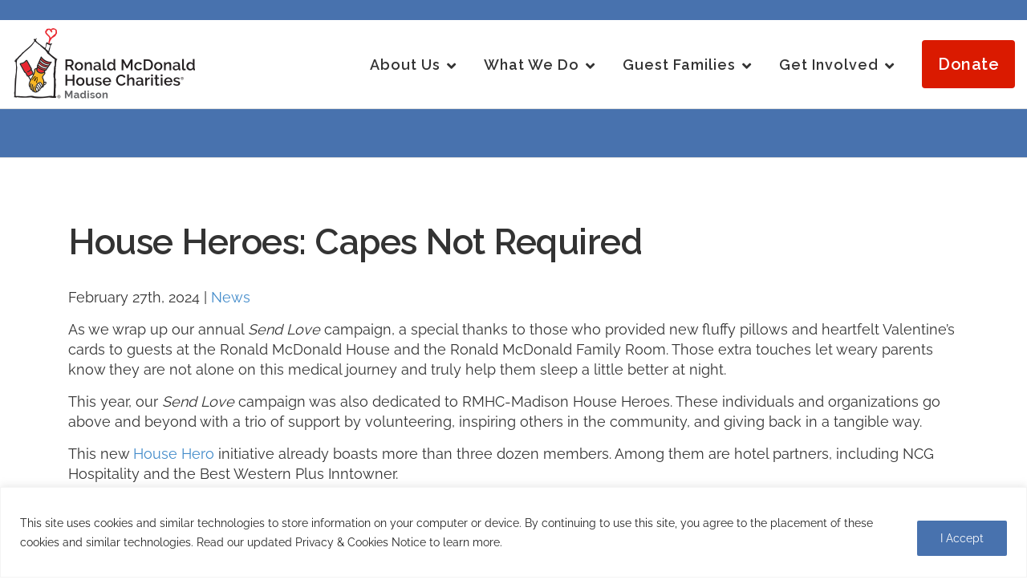

--- FILE ---
content_type: text/css
request_url: https://www.rmhcmadison.org/wp-content/themes/rmhcblue2016/style.css
body_size: 7934
content:
lo/*
Theme Name: RMHC Blue Theme 2016
Theme URI: http://sandbox.fl-imagine.net/
Description: A theme built to coordinate with the style guides, themes and practices found on <a href="http://rmhc.org">The RMHC Parent Site</a>.
Author: DDB Chicago Development Team (R.W.L.)
Author URI: http://www.ddb.com/offices/north-america/usa/ddb-chicago/
Version: 1.0
Tags: responsive, rmhc, bootstrap, blue, local-chapters, local, chapter, charity, charities

License: Attribution-ShareAlike 3.0 Unported (CC BY-SA 3.0)
License URI: http://creativecommons.org/licenses/by-sa/3.0/

This theme was built using the Bootstrap Framework, which can be found on and downloaded from the web site http://getbootstrap.com/
*/


/* HEADER
**********************************/

html {
	font-size: 100% !important;
}

body {
	font-family: 'Raleway', sans-serif !important;
  color: #333333;
  font-size: 18px !important;
  font-weight: 400;
}

body {
  display: flex;
  flex-direction: column;
}

.main-content {
  flex: 1 0 auto;
	background: #fff;
	background-size: 100% auto;
	background-position: center;
	background-repeat: repeat-y;
	margin-top: 0px;
}

img#wpstats{ display: none; }

img#wpstats{ position:absolute; top:0; width:0px; height:0px; overflow:hidden }

a {
	color: #4872ae;
	text-decoration: none !important;
	-webkit-transition: all 0.2s ease;
  -moz-transition: all 0.2s ease;
	-o-transition: all 0.2s ease;
  transition: all 0.2s ease;
}

a:hover {
	color: #4872ae;
	text-decoration: none !important;
}

p {
	margin: 0 0 15px 0 !important;
}

img.alignleft {
  float: left !important;
  margin-right: 20px !important;
  margin-bottom: 20px !important;
}

img.alignright {
  float: right !important;
  margin-left: 20px !important;
  margin-bottom: 20px !important;
}

ul {
	margin-bottom: 20px !important;
}

.ubermenu ul {
	margin-bottom: 0px !important;
}

.ubermenu-main.ubermenu-sub-indicators .ubermenu-item-level-0.ubermenu-has-submenu-drop > .ubermenu-target:not(.ubermenu-noindicator) {
  padding-right: 30px !important;
}

.ubermenu-sub-indicators .ubermenu-has-submenu-drop>.ubermenu-target>.ubermenu-sub-indicator {
  margin-top: -8px !important;
}

.responsive-menu-pro-additional-content .btn-menu {
  margin-bottom: 15px !important;
}

.menu-donate-btutton {
  padding: 22px 0px 22px 24px !important;
}

.vc_sep_pos_align_center {
  margin-bottom: 30px !important;
  margin-top: 15px !important;
}

h1, h2, h3, h4, h5 { 
	font-family: Raleway,sans-serif !important;
	font-weight: 600 !important;
	margin-top: 0 !important;
	margin-bottom: .6em;
}

h1 {
	font-size: 44px !important;
	line-height: 60px;
	font-style: normal;
	letter-spacing: -.5px;
	text-transform: none;
}

h2 {
	font-size: 30px !important;
  line-height: 36px;
  font-style: normal;
  letter-spacing: -.5px;
  text-transform: none;
}

.vc_cta3-container h2 {
	font-size: 18px !important;
}

h3 {
	color: #333333;
  font-size: 24px !important;
  line-height: 42px;
  font-style: normal;
  letter-spacing: 0px;
  text-transform: none;
}

h4 {
	color: #333333;
  font-size: 22px !important;
  line-height: 34px;
  font-style: normal;
  letter-spacing: 0px;
  text-transform: none;
}

h5 {
	color: #333333;
  font-size: 22px !important;
  line-height: 34px;
  font-style: normal;
  font-weight: 600 !important;
  letter-spacing: 0px;
  text-transform: none;
}

h6 {
	color: #333333;
	font-size: 20px !important;
  line-height: 34px;
  font-style: normal;
  font-weight: 400 !important;
  letter-spacing: 0px;
  text-transform: none;
}

.small {
  font-size: .9em !important;
}

.white {
	color: #fff !important;
}

.blue {
	color: #4872ae !important;
}

.yellow {
	color: #ffc829 !important;
}

.yellow-link {
	color: #ffc829 !important;
	margin: 5px 15px;
}

.yellow-link:hover {
	opacity: 0.7;
}

.center {
	text-align: center;
}

ol li, ul li {
	margin-bottom: 10px;
}

img {
	max-width: 100%;
	height: auto;
}

.slider-track .tooltip {
  position: absolute;
  z-index: 2 !important;
}

#homeSlider {
	background: #fff;
}

#main-header {
	width: 100%;
	position: sticky;
	top: 0;
	background: #fff;
	background-size: 100% auto;
	background-repeat: repeat-y;
	background-position: center;
	z-index: 999;
	border-bottom: 1px solid #ddd;
}

.top-bar-wrapper {
	width: 100%;
  min-height: 25px;
	margin: 0 0;
	background: #4872ae;
}

.top-bar {
	width: 100%;
  min-height: 25px;
	max-width: 1170px;
	margin: 0 auto;
	padding: 5px 15px;
	display: -webkit-box;      /* OLD - iOS 6-, Safari 3.1-6 */         /* OLD - Firefox 19- (buggy but mostly works) */
  display: -ms-flexbox;      /* TWEENER - IE 10 */     /* NEW - Chrome */
  display: flex;
	-webkit-box-align: baseline;
	    -ms-flex-align: baseline;
	        align-items: baseline;
	-webkit-box-pack: end;
	    -ms-flex-pack: end;
	        justify-content: flex-end;
	background: #4872ae;
	color: #fff;
	font-size: .8em;
	letter-spacing: 1px;
}

.top-bar a {
	color: #fff;
	padding: 2px 10px;
	text-decoration: none;
	text-transform: uppercase;
	-webkit-transition: all 0.1s linear;
  -moz-transition: all 0.1s linear;
	-o-transition: all 0.1s linear;
  transition: all 0.1s linear;
}

.top-bar a:hover {
	color: #ffc829 !important;
	text-decoration: none;
}

.top-bar a:focus, .top-bar a:visited {
	color: #fff !important;
	text-decoration: none;
}

#responsive-menu-pro li a {
	font-weight: 700 !important;
	text-transform: uppercase !important;
	padding: 0 5% !important;
}
#responsive-menu-pro {
	margin-bottom: 0 !important;
}

focus {
	box-shadow: 0 0 5px #2CC4FF!important;
}

.header {
	width: 100%;
	max-width: 1470px;
	margin: 0 auto;
	display: -webkit-box;      /* OLD - iOS 6-, Safari 3.1-6 */         /* OLD - Firefox 19- (buggy but mostly works) */
  display: -ms-flexbox;      /* TWEENER - IE 10 */     /* NEW - Chrome */
  display: flex;
	-webkit-box-align: center;
	    -ms-flex-align: center;
	        align-items: center;
	-webkit-box-pack: justify;
	    -ms-flex-pack: justify;
	        justify-content: space-between;
	padding: 0 15px 0 15px;
	font-family: 'Raleway', sans-serif;
	letter-spacing: 1px;
}

#logo {
	width: 230px;
	padding: 5px 0;
}

#logo img {
	max-width: 230px;
}

#headerNav {
	width: 100%;
	display: -webkit-box;
	display: -ms-flexbox;
	display: flex;
	-webkit-box-align: end;
	    -ms-flex-align: end;
	        align-items: flex-end;
	-webkit-box-pack: justify;
	    -ms-flex-pack: justify;
	        justify-content: space-between;
	-webkit-box-orient: vertical;
	-webkit-box-direction: normal;
	    -ms-flex-direction: column;
	        flex-direction: column;
}

.nav-top {
	width: 100%;
	display: -webkit-box;
	display: -ms-flexbox;
	display: flex;
	-webkit-box-align: center;
	    -ms-flex-align: center;
	        align-items: center;
	-webkit-box-pack: end;
	    -ms-flex-pack: end;
	        justify-content: flex-end;
	padding: 15px 10px 0 10px;
}

.nav-top a {
	color: #4872ae !important;
}

.menu-social {
	display: inline-block;
	margin: 0 5px 5px 0 !important;
	color: #4872ae !important;
	font-size: 1.6em !important;
}

.top-social {
	display: inline-block;
	margin: 0 5px 0 0 !important;
	font-size: 24px;
}

.top-social:hover {
	opacity: 0.7;
}

.phone {
	margin: 0 15px;
	font-weight: 700;
}

.social a:hover {
	opacity: 1;
}

.social img {
	max-width: 32px;
}

.callout-container {
	margin: 0 auto !important;
}

.ppt {
	display: none !important;
}

.nav-top .donate-top {
	color: #fff !important;
}

.donate-top {
	width: 100%;
	max-width: 150px;
	display: -webkit-box;
	display: -ms-flexbox;
	display: flex;
	-webkit-box-align: center;
	    -ms-flex-align: center;
	        align-items: center;
	-webkit-box-pack:center;
	    -ms-flex-pack:center;
	        justify-content:center;
	padding: 5px 20px;
	margin: 5px 0 5px 5px;
	background: #ffc829;
	color: #fff !important;
	text-align: center;
	font-family: Raleway,sans-serif !important;
	font-size: 18px;
	letter-spacing: .5px;
	padding-left: 20px;
  padding-right: 20px;
  font-weight: 600;
  -webkit-border-radius: 4px;
  -moz-border-radius: 4px;
  border-radius: 4px;
	-webkit-transition: all 0.2s ease;
	-o-transition: all 0.2s ease;
  transition: all 0.2s ease;
}


.donate-top:hover {
	opacity: 0.7;
}

#responsive-menu-pro-title-image {
	margin-bottom: 0 !important;
}

#responsive-menu-pro-title {
	padding: 15px 5% !important;
}

.ui-datepicker-header {
  color: #333 !important;
}


.vc_toggle_color_grey.vc_toggle_simple .vc_toggle_icon::after, .vc_toggle_color_grey.vc_toggle_simple .vc_toggle_icon::before {
  background-color: #ccc !important;
}


.BBFormContainer p, [data-bbox-part-id='0be01a28-f319-4731-b702-6a98f11a46c8'].BBFormContainer {
  color: #fff !important;
}


#alertBox {
  width: 100%;
  background: #faf29b;
  padding: 10px 15px 10px 15px;
}

.blog-subscribe label {
  margin-top: 15px !important;
}

.blog-subscribe #s2email {
  width: 100% !important;
  padding: 10px 10px !important;
}

.blog-subscribe input[type="submit"] {
  display: inline-block !important;
  background: #4872ae !important;
  color: #fff !important;
  padding: 10px 20px !important;
  border: 0 !important;
}

.fb_type_standard {
  margin-top: 20px !important;
	margin-bottom: 15px !important;
}

.height100 .vc_column-inner {
	height: 100% !important;
}

.callout-card {
	display: block;
  height: 100% !important;
	padding: 30px 15px !important;
}

.drop-shadow {
	box-shadow: 0 6px 35px -10px rgb(0 0 0 / 20%) !important;
	-webkit-transition: all 0.2s ease;
  -moz-transition: all 0.2s ease;
	-o-transition: all 0.2s ease;
  transition: all 0.2s ease;
}

.drop-shadow:hover {
	box-shadow: 0 12px 35px -10px rgb(0 0 0 / 50%) !important;
}



/* Frontpage
**********************************/

#cardsWrapper {
	width: 100%;
	display: flex;
	margin-top: 15px;
	margin-bottom: 30px;
}

.card-callout {
	width: 31%;
	display: flex;
	flex-direction: column;
	justify-content: space-between;
	background: #fff;
	padding: 30px 30px;
	box-shadow: 0 6px 35px -10px rgb(0 0 0 / 20%) !important;	-webkit-transition: all 0.2s ease;
  	-moz-transition: all 0.2s ease;
  	-o-transition: all 0.2s ease;
  	transition: all 0.2s ease;
	text-align: center;
	margin: 15px auto;
}

.card-callout-inner {
	text-align: center !important;
}

.card-callout-inner img {
	margin: 0 auto 20px auto !important;
}

.card-callout:hover {
	box-shadow: 0 12px 35px -10px rgb(0 0 0 / 50%) !important;
}

.card-callout h2 {
	margin-bottom: 20px !important;
}


#box-callout-wrapper {
	margin-top: 40px;
}

.box-callouts {
	margin: 0 auto;
  display: -webkit-box;
  display: -ms-flexbox;
  display: flex;
	-webkit-box-align: center;
	    -ms-flex-align: center;
	        align-items: center;
	-webkit-box-pack: center;
	    -ms-flex-pack: center;
	        justify-content: center;
	margin-top: 15px;
}

.box-title {
  width: 100%;
	height: 100%;
	background: rgba(0,0,0,0.5);
	padding: 30px 15px;
  position: absolute;
  text-align: center;
	display: -webkit-box;
	display: -ms-flexbox;
	display: flex;
	-webkit-box-align: center;
	    -ms-flex-align: center;
	        align-items: center;
	-webkit-box-pack: center;
	    -ms-flex-pack: center;
	        justify-content: center;
}

.box-callout {
	position: relative;
  width: 100%;
  margin: 15px 10px;
  padding: 0;
	box-shadow: 0 1px 3px rgba(0,0,0,0.12), 0 1px 2px rgba(0,0,0,0.24);
  transition: all 0.3s cubic-bezier(.25,.8,.25,1);
}

.box-callout:hover {
	box-shadow: 0 14px 28px rgba(0,0,0,0.25), 0 10px 10px rgba(0,0,0,0.22);
}

.box-callout h3 {
  font-size: 1.4em !important;
	line-height: 1.2em !important;
  color: #fff !important;
  text-align: center !important;
  margin-bottom: 10px !important;
  text-transform: uppercase;
}

.box-title h3 {
  font-size: 2em !important;
}

.box-callout p {
  font-size: 1em !important;
  color: #444 !important;
  text-align: center !important;
}

.box-callout figure {
	position: relative;
  overflow: hidden;
  padding: 0;
  margin: 0;
  background-size: cover !important;
	background-position: center;
	display: -webkit-box;
	display: -ms-flexbox;
	display: flex;
	-webkit-box-align: center;
	    -ms-flex-align: center;
	        align-items: center;
	-webkit-box-pack: center;
	    -ms-flex-pack: center;
	        justify-content: center;
  box-shadow: 0 6px 35px -10px rgb(0 0 0 / 20%) !important;
}

.box-callout figure:before{
	content: "";
	display: block;
	padding-top: 100%; 	/* initial ratio of 1:1*/
}

.box-callout figcaption p {
  color: #fff !important;
}

.box-callout h4 {
  margin: 10px 0 0;
  padding: 0;
}

.box-callout figcaption {
  padding: 10%;
  color: transparent;
  background-color: transparent;
  position: absolute;
  z-index: 996;
  bottom: 0;
  left: 0;
  width: 100%;
  height: 100%;
  margin: 0 0 !important;
  display: -webkit-box;
  display: -ms-flexbox;
  display: flex;
  -webkit-box-orient: vertical;
  -webkit-box-direction: normal;
      -ms-flex-direction: column;
          flex-direction: column;
  font-size: 16px;
  font-weight: 300;
  letter-spacing: 1px;
  line-height: 1.6em;
  -webkit-box-align: center;
      -ms-flex-align: center;
          align-items: center;
  -webkit-box-pack: center;
      -ms-flex-pack: center;
          justify-content: center;
  overflow: hidden;
  opacity: 0;
  -webkit-transition: all 0.2s ease-out;
  -moz-transition: all 0.2s ease-out;
	-o-transition: all 0.2s ease-out;
  transition: all 0.2s ease-out;
}

.box-callout figcaption a {
  font-family: Raleway,sans-serif !important;
}

.box-callout figure:hover figcaption {
  opacity: 1;
  color: #fff;
  background: #4872ae;
  /* Primary color, can be changed via colors.css */
  height: 100%;
}

.box-callout figure:hover figcaption ul li a:hover {
  color: rgba(49, 49, 49, .97);
}

.box-callout figcaption a.btn-callout {
	display: inline-block;
  border: 2px solid white;
  -webkit-box-sizing: border-box;
  -moz-box-sizing: border-box;
  box-sizing: border-box;
  font-size: 20px;
  line-height: 56px;
  height: 60px;
  background: rgba(255,255,255,0);
  font-family: Raleway;
  color: #fff;
  cursor: pointer;
  text-align: center;
  text-decoration: none;
  text-shadow: none;
  text-transform: none;
  white-space: nowrap;
  -webkit-font-smoothing: antialiased;
  padding-left: 20px;
  padding-right: 20px;
  font-weight: bold;
	letter-spacing: .5px;
  -webkit-border-radius: 4px;
  -moz-border-radius: 4px;
  border-radius: 4px;
	box-shadow: none !important;
}




.box-callout figcaption a.btn-callout:hover {
	background: rgba(255,255,255,1);
	box-shadow: none !important;
	color: #4872ae !important;
}

.our-impact-box-title {
  min-height: 85px !important;
}

/*
.box-callout figure img {
  -webkit-transform: scale(1.1) rotate(0) translateY(0);
  -moz-transform: scale(1.1) rotate(0) translateY(0);
  -o-transform: scale(1.1) rotate(0) translateY(0);
  -ms-transform: scale(1.1) rotate(0) translateY(0);
  transform: scale(1.1) rotate(0) translateY(0);
  -webkit-transition: all 0.3s ease-in-out;
  -moz-transition: all 0.3s ease-in-out;
  -o-transition: all 0.3s ease-in-out;
  transition: all 0.3s ease-in-out;
}

.box-callout figure:hover img {
  -webkit-transform: scale(1.3) rotate(0) translateY(12px);
  -moz-transform: scale(1.3) rotate(0) translateY(12px);
  -o-transform: scale(1.3) rotate(0) translateY(12px);
  -ms-transform: scale(1.3) rotate(0) translateY(12px);
  transform: scale(1.3) rotate(0) translateY(12px);
}

*/






/* Donation Progress Slider
**********************************/

.sliderr {
	margin-top: 100px;
}

.slider-track {
	box-shadow: none !important;
}

.slider.slider-disabled .slider-track {
	background: #ddd !important;
}

.slider-selection {
  background: #ffc829 !important;
}

.slider.slider-horizontal .slider-track {
  height: 30px !important;
  width: 100%;
  margin-top: -15px !important;
  top: 50%;
  left: 0;
}

.slider .tooltip.top {
  margin-top: -80px !important;
}

#slider-data h2 {
	text-transform: uppercase;
	font-size: 40px;
	text-align: center;
	margin-top: 20px;
}



/* Heart separator
**********************************/

#heartSep {
  width:100%;
  postition:relative;
  padding: 0 0;
	height: 50px;
}

.heart-img {
  position:relative;
  z-index:2;
  width:32px;
  height:32px;
  background: url(https://www.rmhcmadison.org/wp-content/uploads/2018/04/heart.png);
  background-size:cover;
  left: 50%;
  margin-left: -16px;
  margin-bottom: -20px;
}

.heart-line {
  width:100%;
  height:1px;
  background:#fff;
  margin: 0 auto;
}

.heart-line-blue {
  width:100%;
  height:1px;
  background:#4872ae;
  margin: 0 auto;
}





/* Staff
**********************************/

.staff-wrapper {
	display: flex;
	flex-wrap: wrap;
	justify-content: flex-start;
}

.staff-box {
	display: flex;
	width: calc(25% - 15px);
	background: #f8f8f8;
	text-align: center;
	margin: 7.5px 7.5px;
	flex-shrink: 0;
}

.staff-info {
	margin-top: 15px;
}

.staff-info h5 {
	font-weight: 700 !important;
}

.staff-box-inner {
	margin: 15px 15px;
	text-align: center !important;
}

.staff-icons a {
	font-size: 20px !important;
	margin: 10px 10px;
}


.modal {
  max-width: 1000px !important;
  padding: 30px 30px !important;
}

.modal-dialog {
  max-width: 1000px !important;
  margin: 1.75rem auto;
}


.modal-team-container {
	width: 100%;
	display: flex;
	align-items: flex-start;
	justify-content: space-between;
}


.modal-team-img {
	width: 30%;
	padding: 15px 15px;
	flex-shrink: 0;
}

.modal-team-bio {
	width: 70%;
	padding: 15px 15px;
	flex-shrink: 0;
}

.modal-open .modal {
  background: rgba(0,0,0,0.5);
}

.modal-footer {
	border-top: none !important;
}

.modal-body {
  padding: 15px 15px !important;
}


.modal-header {
  border-bottom: none !important;
}


.staff-sep {
  width: 100%;
  margin-top: 30px;
  margin-bottom: 30px;
  border-bottom: 1px #ddd solid;
}


/* Contact Form
**********************************/

.gform_wrapper {
	margin-top: 0 !important;
}

.gform_wrapper input, .gform_wrapper textarea {
	padding: 15px 15px !important;
	border: 1px #ddd solid !important;
}

.gform_wrapper select {
  padding: 15px 15px !important;
	border: 1px #ddd solid !important;
}

.gform_wrapper .gfield_checkbox li label {
  font-size: 1em !important;
}

.gform_wrapper .gform_footer input[type=submit] {
	padding: 10px 30px !important;
	background: #4872ae !important; 
  color: #fff !important;
	border: none !important;
	-webkit-transition: all 0.1s linear;
  -moz-transition: all 0.1s linear;
	-o-transition: all 0.1s linear;
  transition: all 0.1s linear;
  font-family: Raleway,sans-serif !important;
	letter-spacing: .5px !important;
  font-weight: 600 !important;
}

.gform_wrapper .gform_footer input[type=submit]:hover {
	opacity: 0.7;
}

.gform_wrapper.gf_browser_chrome .gfield_checkbox li input, .gform_wrapper.gf_browser_chrome .gfield_checkbox li input[type=checkbox], .gform_wrapper.gf_browser_chrome .gfield_radio li input[type=radio] {
    margin-top: 0px !important;
}




.es_txt_email {
  padding: 5px 5px !important;
}

.es_subscription_form_submit {
  padding: 5px 15px !important;
  background: #4872ae !important;
  border: 0 !important;
  color: #fff !important;
}


/* BUTTONS
**********************************/

.vc_btn3.vc_btn3-color-blue, .vc_btn3.vc_btn3-color-blue.vc_btn3-style-flat {
	background-color: #4872ae !important;
	-webkit-transition: all 0.2s ease;
  -moz-transition: all 0.2s ease;
	-o-transition: all 0.2s ease;
  transition: all 0.2s ease;
}


.vc_btn3.vc_btn3-color-blue:hover, .vc_btn3.vc_btn3-color-blue.vc_btn3-style-flat:hover {
	background-color: #606060 !important;
}

.vc_btn3 {
	background-image: none !important;
	color: #ffffff;
  border-color: #4872ae;
  font-size: 20px !important;
  line-height: 60px !important;
  height: 60px !important;
  font-style: normal;
  font-weight: 600 !important;
  background-color: #4872ae;
	text-align: center !important;
	font-family: Raleway,sans-serif !important;
	letter-spacing: .5px !important;
  text-transform: none;
  border-width: 0px;
	padding-top: 0 !important;
	padding-bottom: 0 !important;
	padding-left: 20px !important;
  padding-right: 20px !important;
	border-radius: 4px !important;
  -moz-border-radius: 4px !important;
  -webkit-border-radius: 4px !important;
	-webkit-transition: all 0.2s ease;
  -moz-transition: all 0.2s ease;
	-o-transition: all 0.2s ease;
  transition: all 0.2s ease;
}

.vc_btn3:hover {
	border-color: #606060;
	background-color: #606060;
}


.btn-blue {
	display: block;
	background-image: none !important;
	color: #ffffff !important;
  border-color: #4872ae;
  font-size: 20px !important;
  line-height: 60px !important;
  height: 60px !important;
  font-style: normal;
  font-weight: 600 !important;
  background-color: #4872ae;
	text-align: center !important;
	font-family: Raleway,sans-serif !important;
	letter-spacing: .5px !important;
  text-transform: none;
  border-width: 0px;
	padding-top: 0 !important;
	padding-bottom: 0 !important;
	padding-left: 20px !important;
  padding-right: 20px !important;
	border-radius: 4px !important;
  -moz-border-radius: 4px !important;
  -webkit-border-radius: 4px !important;
	-webkit-transition: all 0.2s ease;
  -moz-transition: all 0.2s ease;
	-o-transition: all 0.2s ease;
  transition: all 0.2s ease;
}

.btn-blue:hover {
	border-color: #606060;
	background-color: #606060;
	color: #ffffff !important;
}

.btn-red {
	display: block;
	background-image: none !important;
	color: #ffffff !important;
  border-color: #4872ae;
  font-size: 20px !important;
  line-height: 60px !important;
  height: 60px !important;
  font-style: normal;
  font-weight: 600 !important;
  background-color: #da1a00;
	text-align: center !important;
	font-family: Raleway,sans-serif !important;
	letter-spacing: .5px !important;
  text-transform: none;
  border-width: 0px;
	padding-top: 0 !important;
	padding-bottom: 0 !important;
	padding-left: 20px !important;
  padding-right: 20px !important;
	border-radius: 4px !important;
  -moz-border-radius: 4px !important;
  -webkit-border-radius: 4px !important;
	-webkit-transition: all 0.2s ease;
  -moz-transition: all 0.2s ease;
	-o-transition: all 0.2s ease;
  transition: all 0.2s ease;
}

.btn-red:hover {
	border-color: #606060;
	background-color: #606060;
	color: #ffffff !important;
}


.support-buttons {
	display: -webkit-box;      /* OLD - iOS 6-, Safari 3.1-6 */         /* OLD - Firefox 19- (buggy but mostly works) */
  display: -ms-flexbox;      /* TWEENER - IE 10 */     /* NEW - Chrome */
  display: flex;
	-webkit-box-align: center;
	    -ms-flex-align: center;
	        align-items: center;
	-webkit-box-pack: center;
	    -ms-flex-pack: center;
	        justify-content: center;
}

.btn-callout {
	display: inline-block;
	background: #fff;
	font-size: 20px !important;
  line-height: 60px;
  height: 60px;
	text-align: center;
	font-family: Raleway,sans-serif !important;
	letter-spacing: .5px;
  text-transform: none;
	color: #4872ae;
	border-radius: 4px;
  -moz-border-radius: 4px;
  -webkit-border-radius: 4px;
	padding-left: 20px;
  padding-right: 20px;
	-webkit-transition: all 0.2s ease;
  -moz-transition: all 0.2s ease;
	-o-transition: all 0.2s ease;
  transition: all 0.2s ease;
}



.callOut-buttons {
	width: 100%;
	margin: 20px auto;
	display: -webkit-box;
  display: -ms-flexbox;
  display: flex;
	-webkit-box-align: center;
	    -ms-flex-align: center;
	        align-items: center;
	-webkit-box-pack: center;
	    -ms-flex-pack: center;
	        justify-content: center;
	padding: 10px;
}

.callOut-buttons a {
	width: 100%;
	display: inline-block;
	color: #ffffff;
  border-color: #4872ae;
  font-size: 20px !important;
  line-height: 60px;
  height: 60px;
  font-style: normal;
  font-weight: 600;
  background-color: #4872ae;
	text-align: center;
	font-family: Raleway,sans-serif !important;
	letter-spacing: .5px;
  text-transform: none;
  border-width: 0px;
	padding-left: 20px;
  padding-right: 20px;
	border-radius: 4px;
  -moz-border-radius: 4px;
  -webkit-border-radius: 4px;
	-webkit-transition: all 0.2s ease;
  -moz-transition: all 0.2s ease;
	-o-transition: all 0.2s ease;
  transition: all 0.2s ease;
}

.callOut-buttons a:hover {
	color: #fff;
	border-color: #606060;
	background-color: #606060;
}


.btn-help {
	width: 300px;
	display: -webkit-inline-box;
	display: -ms-inline-flexbox;
	display: inline-flex;
	-webkit-box-align: center;
	    -ms-flex-align: center;
	        align-items: center;
	-webkit-box-pack:center;
	    -ms-flex-pack:center;
	        justify-content:center;
	color: #ffffff;
  border-color: #4872ae;
  font-size: 20px !important;
  line-height: 60px;
  height: 60px;
  font-style: normal;
  font-weight: 600;
  background-color: #4872ae;
	text-align: center;
	font-family: Raleway,sans-serif !important;
	border-radius: 4px;
	letter-spacing: .5px;
  text-transform: none;
  border-width: 0px;
	padding-left: 20px;
  padding-right: 20px;
	margin: 5px 5px;
  -moz-border-radius: 4px;
  -webkit-border-radius: 4px;
	-webkit-transition: all 0.2s ease;
  -moz-transition: all 0.2s ease;
	-o-transition: all 0.2s ease;
  transition: all 0.2s ease;
}

.btn-help:hover {
	color: #fff;
	border-color: #606060;
	background-color: #606060;
}



.btn-menu {
	width: 100%;
	max-width: 300px;
	display: -webkit-inline-box;
	display: -ms-inline-flexbox;
	display: inline-flex;
	-webkit-box-align: center;
	    -ms-flex-align: center;
	        align-items: center;
	-webkit-box-pack:center;
	    -ms-flex-pack:center;
	        justify-content:center;
	color: #ffffff;
  border-color: #4872ae;
  font-size: 20px !important;
  line-height: 60px;
  height: 60px;
  font-style: normal;
  font-weight: 600;
  background-color: #4872ae;
	text-align: center;
	font-family: Raleway,sans-serif !important;
	border-radius: 4px;
	letter-spacing: .5px;
  text-transform: none;
  border-width: 0px;
	padding-left: 20px;
  padding-right: 20px;
  -moz-border-radius: 4px;
  -webkit-border-radius: 4px;
	-webkit-transition: all 0.2s ease;
  -moz-transition: all 0.2s ease;
	-o-transition: all 0.2s ease;
  transition: all 0.2s ease;
}

.btn-menu:hover {
	color: #fff;
	border-color: #606060;
	background-color: #606060;
}

.mobile-menu-btns .btn-menu {
  margin-bottom: 10px !important;
}


/* CALLOUTS
**********************************/

.callout {
	color: #fff;
	padding: 20px 15px;
	width: 100%;
	min-height: 300px;
	margin: 5px;
	display: -webkit-box;      /* OLD - iOS 6-, Safari 3.1-6 */         /* OLD - Firefox 19- (buggy but mostly works) */
  display: -ms-flexbox;      /* TWEENER - IE 10 */     /* NEW - Chrome */
  display: flex;
	-webkit-box-align: center;
	    -ms-flex-align: center;
	        align-items: center;
	-webkit-box-pack: center;
	    -ms-flex-pack: center;
	        justify-content: center;
	-webkit-box-orient: vertical;
	-webkit-box-direction: normal;
	    -ms-flex-direction: column;
	        flex-direction: column;
	text-align: center;
	-webkit-transition: all 0.5s ease;
	-o-transition: all 0.5s ease;
  transition: all 0.5s ease;
}

.loyal-supporters {
	background: url(../../../images/kohls-cares.jpg);
	background-repeat: no-repeat;
	background-position: center;
	background-size: cover;
	-webkit-transition: all 0.5s ease;
  -moz-transition: all 0.5s ease;
	-o-transition: all 0.5s ease;
  transition: all 0.5s ease;
}

.wishlist {
	background: url(../../../images/wishlist-2.jpg);
	background-repeat: no-repeat;
	background-position: center;
	background-size: cover;
}

.pop-tabs {
	background: url(../../../images/pop-tabs.jpg);
	background-repeat: no-repeat;
	background-position: center;
	background-size: cover;
}

.events {
	background: url(../../../images/events-2.jpg);
	background-repeat: no-repeat;
	background-position: center;
	background-size: cover;
}

.house-videos {
	background: url(../../../images/house-videos-2.jpg);
	background-repeat: no-repeat;
	background-position: center center;
	background-size: cover;
}

.rmhc-news {
	background: url(../../../images/rmhc-news-2.jpg);
	background-repeat: no-repeat;
	background-position: center;
	background-size: cover;
}

.callout:hover {
  background: rgba(72,114,172,0.9);
}

.hover-content {
  display: none;
	-webkit-transition: all 0.5s ease;
  -moz-transition: all 0.5s ease;
	-o-transition: all 0.5s ease;
  transition: all 0.5s ease;
}

.hover-content p {
	color: #fff !important;
}

.callout:hover .hover-content {
  display: block;
}

.callout h2 {
	color: #fff !important;
}

.flex-container {
	max-width: 1170px;
	margin: 0 auto;
	padding: 0 15px;
	display: -webkit-box;      /* OLD - iOS 6-, Safari 3.1-6 */         /* OLD - Firefox 19- (buggy but mostly works) */
  display: -ms-flexbox;      /* TWEENER - IE 10 */     /* NEW - Chrome */
  display: flex;
	-webkit-box-align: center;
	    -ms-flex-align: center;
	        align-items: center;
	-webkit-box-pack: center;
	    -ms-flex-pack: center;
	        justify-content: center;
}

@media (max-width: 600px) {
	
  .flex-container {
    -webkit-box-orient: vertical;
    -webkit-box-direction: normal;
        -ms-flex-direction: column;
            flex-direction: column
  }
	
}




/* News & Stories
**********************************/

.latest-news-grid {
  width: 100%;
  display: flex;
}

.news-grid-post {
  width: calc(33% - 30px);
  background: #fff;
  padding: 30px 30px;
  box-shadow: 0 6px 35px -10px rgb(0 0 0 / 20%) !important;
  -webkit-transition: all 0.2s ease;
  -moz-transition: all 0.2s ease;
  -o-transition: all 0.2s ease;
  transition: all 0.2s ease;
  margin: 15px 15px;
}

.news-grid-post:hover {
  box-shadow: 0 12px 35px -10px rgb(0 0 0 / 50%) !important;
}

.news-grid-post h2 {
  font-size: 24px !important;
  line-height: 28px;
  font-style: normal;
  text-transform: none;
}

.news-grid-post a h2 {
  color: #4872ae;
}

.news-grid-post a h2:hover {
  color: #ffc829;
}

.latest-family-stories {
  padding-top: 60px;
}

.read-all-articles {
  max-width: 400px;
  margin: 30px auto;
}


/* Sidebar
**********************************/
.sidebarRight {
	background: #f8f8f8;
	padding: 15px;
	border: 1px #ddd solid;
}

.sidebarRight a {
	color: #4872ae;
	text-decoration: none !important;
	-webkit-transition: all 0.2s ease;
  -moz-transition: all 0.2s ease;
	-o-transition: all 0.2s ease;
  transition: all 0.2s ease;
}

.sidebarRight a:hover {
	text-decoration: none !important;
}

.sidebarRight span.duration.time {
	font-size: .8em !important;
}

.sidebarRight h4 {
	margin-bottom: 5px !important;
}

#newsLetterFormContainer input {
	margin: 5px 0;
	-moz-border-radius: 5px 5px 5px 5px;
	-webkit-border-radius: 5px 5px 5px 5px;
	border-radius: 5px 5px 5px 5px;
}

.events-list ul {
	padding: 0;
	margin: 0 0;
	list-style: none !important;
}

.events-list ul li {
	border-bottom: 1px #ddd solid;
	padding-bottom: 10px;
}

.events-list ul li:last-child {
	border-bottom: none;
}

.events-list span.duration.time {
	font-size: .9em !important;
}

#subscribe-email label {
	display: none;
}

#subscribe-email input {
	padding: 5px !important;
  -moz-border-radius: 0;
  -webkit-border-radius: 0;
	border-radius: 0;
}

#subscribe-submit input {
	padding: 5px 15px !important;
  -moz-border-radius: 0;
  -webkit-border-radius: 0;
	border-radius: 0;
	background: #4872ae;
	color: #fff;
	border: none !important;
	-webkit-transition: all 0.2s ease;
  -moz-transition: all 0.2s ease;
	-o-transition: all 0.2s ease;
  transition: all 0.2s ease;
}

#subscribe-submit input:hover {
	opacity: 0.5;
}

#latestPosts ul {
	padding: 0;
	margin: 0 0;
	list-style: none !important;
}


#latestPosts ul li {
	padding-bottom: 5px;
	border-bottom: 1px #ddd solid;
}

.help {
	width: 100%;
	display: inline-block;
	padding: 20px 20px;
	margin: 5px 0;
	background: #4872ae;
	color: #fff !important;
	text-align: center;
	font-family: Raleway,sans-serif !important;
	font-size: 1.4em !important;
	text-transform: uppercase;
	-webkit-transition: all 0.2s ease;
  -moz-transition: all 0.2s ease;
	-o-transition: all 0.2s ease;
  transition: all 0.2s ease;
}

.help:hover {
	background: #68645d;
	color: #fff !important;
}

.page_sidebar_widget {
  background: #f8f8f8;
	padding: 15px;
	border: 1px #ddd solid;
}

.page_sidebar_widget ul {
  margin: 0 0 !important;
  padding: 0 0 !important;
  list-style: none !important;
}

.page_sidebar_widget ul li {
    padding-bottom: 5px;
    border-bottom: 1px #ddd solid;
}

.page_sidebar_widget ul li:last-child {
    padding-bottom: 5px;
    border-bottom: none;
}


/* Full Width Page
**********************************/
.page-header-title {
  margin: 0 0;
  padding: 30px 10px;
  background: #4872ae;
  border-bottom: 1px #ddd solid;
}

.page-header-title h1 {
	color: #fff !important;
	margin: 0 0 !important;
}

.mainContent {
	margin-top: 15px !important;
}

.page-content {
	margin: 30px 0;
	padding: 30px 15px;
	background: #fff;
}

.featured-img img {
	margin-bottom: 40px;
}



/* FAMILY SHOWCASE
**********************************/

.family-showcase {
	background: #ffc829;
	padding: 60px;
	color: #555 !important;
}

.subscribe-input {
	background: #fff;
	border: none;
	padding: 10px 20px !important;
	color: #4872ae !important;
	font-weight: 700;
}


.subscribe-submit {
	background: #ffc829;
	border: none;
	padding: 10px 20px !important;
	color: #4872ae !important;
	font-weight: 700;
}


/* FOOTER
**********************************/

footer {
	margin: 0 0;
	background: #f8f8f8;
	border-top: 1px #eee solid;
	color: #333;
}

#footerLower {
	width: 100%;
	background: #E6E6E6;
	padding: 20px 15px;
}

#footerUpper {
	width: 100%;
	padding: 30px 15px 30px 15px;
	background: #4872ae;
	border-top: 30px #ffc829 solid;
}

.footer-widget {
	padding: 20px 0;
}

.footer-social-wrapper {
  width: 100%;
  background: #fff;
  text-align: center;
  padding: 30px 30px;
}

.footer-social-icons {
  display: flex;
  align-items: center;
  justify-content: center;
}

.footer-social-icons a {
  display: flex;
  align-items: center;
  justify-content: center;
  color: #4872ae !important;
  width: 64px;
  height: 64px;
  border-radius: 32px;
  font-size: 2em !important;
  border: 1px #4872ae solid;
  margin: 10px 10px !important;
}

.footer-social-icons a:hover {
  background: #4872ae;
  color: #fff !important;
  opacity: 1 !important;
}

.footer-two {
	border-right: 2px #4872ae solid;
}

footer h3 {
	color: #333;
}

.footer-widget ul {
	list-style: none;
	margin: 0 0;
	padding: 0 0;
}

.footer-widget ul li {
	padding: 0 0 5px 0;
	border-bottom: 1px #ddd solid;
	margin-bottom: 5px;
}

.footer-widget ul li:last-child {
	border-bottom: none;
}

.footer-widget ul li a {
	color: #4872ae !important;
	-webkit-transition: all 0.1s linear;
  -moz-transition: all 0.1s linear;
	-o-transition: all 0.1s linear;
  transition: all 0.1s linear;
}

.footer-widget a {
	color: #4872ae !important;
}

.footer-widget a:hover {
	opacity: 0.7;
}

.footer-logos {
  padding: 20px 0;
}

.footer-logos a {
  display: inline-block;
  margin-bottom: 15px;
  margin-right: 15px;
}

.footer-logos a img {
	height: 75px !important;
}

#sub-footer {
	width: 100%;
	margin: 0 0;
	padding: 20px;
	background: #E6E6E6 !important;
	display: -webkit-box;      /* OLD - iOS 6-, Safari 3.1-6 */         /* OLD - Firefox 19- (buggy but mostly works) */
  display: -ms-flexbox;      /* TWEENER - IE 10 */     /* NEW - Chrome */
  display: flex;
	-webkit-box-align: center;
	    -ms-flex-align: center;
	        align-items: center;
	-webkit-box-pack: justify;
	    -ms-flex-pack: justify;
	        justify-content: space-between;
	color: #333 !important;
	letter-spacing: 1px;
	text-transform: uppercase;
	border-top: 10px #ffc829 solid;
}

.copyright {
	width: 100%;
	background: #ccc !important;
	padding: 30px 10px;
	color: #333;
}

.copyright a {
	color: #333 !important;
	-webkit-transition: all 0.1s linear;
  -moz-transition: all 0.1s linear;
	-o-transition: all 0.1s linear;
  transition: all 0.1s linear;
	text-decoration: underline !important;
}

.copyright a:hover {
	color: #ffc829;
	text-decoration: none;
}

small {
  font-size: .8em !important;
}

.sub-copyright {
	line-height: 14px !important;
}

.sub-footer-links {
	width: 100%;
	text-align: right;
	padding: 10px 10px;
}

.sub-footer-links a {
	padding: 0 10px;
	color: #fff;
	text-decoration: none;
	-webkit-transition: all 0.1s linear;
  -moz-transition: all 0.1s linear;
	-o-transition: all 0.1s linear;
  transition: all 0.1s linear;
}

.sub-footer-links a:hover {
	padding: 0 10px;
	color: #ffc829;
	text-decoration: none;
}


.footer-callouts-wrapper {
	background: #ffc829;
	padding: 20px;
	
}

.footer-callouts {
	display: -webkit-box;      /* OLD - iOS 6-, Safari 3.1-6 */         /* OLD - Firefox 19- (buggy but mostly works) */
  display: -ms-flexbox;      /* TWEENER - IE 10 */     /* NEW - Chrome */
  display: flex;
	-webkit-box-align: center;
	    -ms-flex-align: center;
	        align-items: center;
	-webkit-box-pack: center;
	    -ms-flex-pack: center;
	        justify-content: center;
}

.footer-callout {
	width: 100%;
	max-width: 400px;
	padding: 5px 15px;
	display: -webkit-box;      /* OLD - iOS 6-, Safari 3.1-6 */         /* OLD - Firefox 19- (buggy but mostly works) */
  display: -ms-flexbox;      /* TWEENER - IE 10 */     /* NEW - Chrome */
  display: flex;
	-webkit-box-align: center;
	    -ms-flex-align: center;
	        align-items: center;
	-webkit-box-pack: center;
	    -ms-flex-pack: center;
	        justify-content: center;
}

footer h4 {
	margin-bottom: 0 !important;
}

.footer-social:hover {
	opacity: 0.5
}
	




/* WIDGET AREA STYLING
**********************************/

.rmhc_widgetArea {
	margin: 20px 0 0;
  overflow: hidden;
  white-space: normal;
  width: 100%;
	padding: 0 !important;
}

.rmhc_widgetArea h3  {
	color: #68645d;
}

.rmhc_widgetArea ul {
	/* display: inline-block; */
	padding-right: 40px;
	width: 100%;
	text-align: center;
}

.rmhc_widgetArea li {
	list-style: none;
	padding: 15px 30px;
	float: left;
	margin: 5px 0;
	background-color: #628ecc;
	width: 100%;
}

.rmhc_widgetArea li a {
	text-decoration: none;
	color:#fff;
	padding: 17px 30px;
}

.rmhc_widgetArea .page_item_has_children > a {
	font-weight:bold;
	margin-bottom:5px;	
}

.rmhc_widgetArea .flex-control-nav li {
	width: auto;
  background-color: transparent;
}


.jetpack_subscription_widget {
	padding: 15px;
}


/* BLOG PAGE / PAGINATION STYLING
**********************************/

.post-grid {
	display: -webkit-box;
	display: -ms-flexbox;
	display: flex;
  -ms-flex-wrap: wrap;
      flex-wrap: wrap;
}

.blog-post {
	display: flex;
	padding: 15px 15px 30px 15px;
  border-bottom: 1px #ddd solid;
	margin: 0 0 15px 0;
}

.post-featured-img {
  margin-bottom: 15px;
}

.post-featured-img-bg {
  width: 100%;
  height: 100%;
  top: 0;
  left: 0;
  background-size: cover !important;
  background-position: center !important;
}

.post-meta {
	margin-bottom: 10px !important;
}

.wp-pagenavi span, .wp-pagenavi a {
  text-decoration: none;
  border: none !important;
  padding: 10px 15px !important;
  margin: 5px;
	background: #f1f1f1;
	color: #4872ae !important;
  font-size: 20px !important;
}
.wp-pagenavi span.current {
  background: #ffc829 !important;
  color: #333;
}
.post-title h2 {
	margin-bottom: 10px !important;
	font-weight: 700 !important;
	margin-top: 15px;
}
.post-title h2 a {
	color: #4872ae !important;
}

.post-title h2 a:hover {
	color: #ffc829 !important;
}
span.pages {
	display: none;
}
.postHeaderLink {
	color: #4D5050;
  text-decoration: none;
}

.postHeaderLink:hover, postHeaderLink:focus, .postHeaderLink:visited {
	text-decoration: none;
	color: #4D5050 !important;
}

.current {
  font-weight: bold;
}

.page-numbers {
	padding: 10px;
	color: #4D5050 !important;
	text-decoration: none;
}

.page-numbers:not(.current):hover, .page-numbers:not(.current):focus {
	color: #4D5050;
	text-decoration: none;
	opacity: .6;
}

.archiveResult, .pageTitle {
	margin: 20px 0;
	color: #68645d;
}



.post-grid





/* Signup custom styles */

.BBFormContainer {
	background: #4872ae !important;
}

.BBFormSectionHeading label, .BBFormSubSectionHeading, .BBFormSignupPrivacyLabelWide, .BBFormContainer[data-bbox-part-id="0be01a28-f319-4731-b702-6a98f11a46c8"] .BBFormSignupPrivacyLinkWide {
	color: #fff !important;
}

#bbox-root-0be01a28-f319-4731-b702-6a98f11a46c8 {
	max-width: 770px !important;
	margin: 0 auto !important;
}

.BBFormSectionHeading {
	font-size: 1.2em !important;
	text-align: center !important;
	color: #4872ae !important; 
}

.BBFormContainer[data-bbox-part-id="0be01a28-f319-4731-b702-6a98f11a46c8"] .BBFormSubSectionHeading {
  font-size: 14px !important;
	text-align: center !important;
}

.BBFormContainer[data-bbox-part-id="0be01a28-f319-4731-b702-6a98f11a46c8"] .BBFormButtonRow {
	margin-top: 10px !important;	
}

#bboxsignup-ba9ef3ba-544f-494d-bc98-56b85dab98f7_emailaddress, #bboxsignup-ba9ef3ba-544f-494d-bc98-56b85dab98f7_firstname, #bboxsignup-ba9ef3ba-544f-494d-bc98-56b85dab98f7_lastname {
	background: #fff !important;
	border: 1px #fff solid !important;
	opacity: 1 !important;
	-moz-appearance: none !important;
	-webkit-appearance: none !important;
	min-width: 200px !important;
}

.BBFormContainer[data-bbox-part-id="0be01a28-f319-4731-b702-6a98f11a46c8"] .BBFormTextbox:not(:focus), .BBFormContainer[data-bbox-part-id="0be01a28-f319-4731-b702-6a98f11a46c8"] .BBFormTextArea:not(:focus), .BBFormContainer[data-bbox-part-id="0be01a28-f319-4731-b702-6a98f11a46c8"] .BBFormSelectList:not(:focus) {
  opacity: 1 !important;
}

.BBFormContainer[data-bbox-part-id="0be01a28-f319-4731-b702-6a98f11a46c8"] .BBFormTextbox, .BBFormContainer[data-bbox-part-id="0be01a28-f319-4731-b702-6a98f11a46c8"] .BBFormSelectList, .BBFormContainer[data-bbox-part-id="0be01a28-f319-4731-b702-6a98f11a46c8"] .BBFormTextArea {
	padding: 9px 10px !important;
	border-radius: 0 0 0 0 !important;
	font-size: 1.4em !important;
}

[data-bbox-part-id='0be01a28-f319-4731-b702-6a98f11a46c8'].BBFormContainer .BBFormSubmitbutton {
  border: currentColor;
  filter: none;
  background-image: none;
  background-color: #FFCA29;
	-moz-appearance: none !important;
	-webkit-appearance: none !important;
	padding: 12px 20px !important;
	font-size: 13px !important;
	font-weight: 700 !important;
	text-transform: uppercase !important;
}

.BBFormContainer[data-bbox-part-id="0be01a28-f319-4731-b702-6a98f11a46c8"] .BBFormSubmitbutton {
	border-radius: 0em 0em 0em 0em / 0em 0em 0em 0em !important;
	box-shadow: none !important;
}

#bboxsignup-a4fa6ea4-b8c4-4a40-acb5-e38c45870468_divPrivacyPolicy {
	text-align: center !important;
}

.BBFormContainer[data-bbox-part-id="0be01a28-f319-4731-b702-6a98f11a46c8"] .BBFormSignupPrivacyLinkWide {
  float: none !important;
	text-align: center !important;
}

.BBFormContainer[data-bbox-part-id="0be01a28-f319-4731-b702-6a98f11a46c8"] .BBFormSignupPrivacyLabelWide {
  float: none !important;
	text-align: center !important;
}



/* Custom Donation Form Styles
******************************* */

#bboxdonation_BBEmbeddedForm {
  background: #fff !important;
}

#bboxdonation_gift_lblHeadingDonation, #bboxdonation_recurrence_lblHeadingRecurrence, #bboxdonation_designation_lblHeadingDesignation, #bboxdonation_tribute_lblHeadingTribute, #bboxdonation_giftattributes_lblHeadingAttributes, #bboxdonation_billing_lblHeadingContact, #bboxdonation_payment_lblHeadingPayment {
  color: #4872ae !important;
}





/* Media Queries
******************************* */

@media (max-width: 1350px) {
	
	#sub-footer {
		-webkit-box-align: center;
		    -ms-flex-align: center;
		        align-items: center;
		-webkit-box-orient: vertical;
		-webkit-box-direction: reverse;
		    -ms-flex-direction: column-reverse;
		        flex-direction: column-reverse;
	}

	.copyright {
		text-align: center !important;
	}

	.sub-footer-links {
		text-align: center !important;
	}
	
}


@media (max-width: 1100px) {
	
	.navMenu, .nav-top {
		display: none;
	}
	
}




@media (min-width: 992px) {
	
	.modal-dialog {
		width: 800px !important;
	}
	
}



@media (max-width: 992px) {
	
	#cardsWrapper {
		flex-direction: column;
	}

	.card-callout {
		width: 95%;
	}
	
	.box-callouts {
		-webkit-box-orient: vertical;
		-webkit-box-direction: normal;
		    -ms-flex-direction: column;
		        flex-direction: column;
	}
	
	.box-callout figure:before{
		content: "";
		display: block;
		padding-top: 50%; 	/* initial ratio of 1:1*/
	}
	.staff-box {
		width: calc(33.333% - 15px);
	}
  
  .post-grid .blog-post {
    flex-direction: column;
    padding: 15px 0px 30px 0px;
  }
  
  .post-grid .blog-post .post-image {
    margin-bottom: 15px;
  }
  
  .post-featured-img-bg {
    min-height: 300px;
  }
  
  .latest-news-grid {
    flex-direction: column;
  }
  
  .news-grid-post {
    width: calc(100% - 30px);
  }
	
}

@media (max-width: 768px) {
	
	.top-bar {
		padding: 5px 10px;
		justify-content: center;
		color: #fff;
		font-size: .8em !important;
	}

	.callOut-buttons {
		-webkit-box-orient: vertical;
		-webkit-box-direction: normal;
		    -ms-flex-direction: column;
		        flex-direction: column;
	}
	
	.staff-box {
		width: calc(50% - 15px);
	}
	
}

@media (max-width: 767px) {
	
	#logo img {
		max-width: 230px;
	}
	
	.header {
		align-items: center;
		justify-content: space-between;
	}
	
}

@media (max-width: 480px) {
	
	.blog-post {
		-webkit-box-flex: 0;
		    -ms-flex: 0 98%;
		        flex: 0 98%;
		padding: 15px;
		border: 1px #ddd solid;
		margin: 0 1% 2% 1%;
	}
	
	.family-showcase { 
		padding: 60px 15px;
	}
	
	.footer-callouts {
		-webkit-box-orient: vertical;
		-webkit-box-direction: normal;
		    -ms-flex-direction: column;
		        flex-direction: column;
	}
	
	.box-callout figure:before{
		content: "";
		display: block;
		padding-top: 100%; 	/* initial ratio of 1:1*/
	}
	
	
	[data-bbox-part-id='0be01a28-f319-4731-b702-6a98f11a46c8'].BBFormContainer .BBFormFieldContainer {
    width: 100% !important;
	}
	
	.BBFormContainer[data-bbox-part-id="0be01a28-f319-4731-b702-6a98f11a46c8"] .BBFormButtonRow {
		text-align:  center !important;
		margin-bottom: 15px !important;
	}
	
	
}



--- FILE ---
content_type: text/css
request_url: https://www.rmhcmadison.org/wp-content/themes/rmhcblue2016/css/bootstrap-slider.css
body_size: 1949
content:
/*! =======================================================
                      VERSION  10.0.2              
========================================================= */
/*! =========================================================
 * bootstrap-slider.js
 *
 * Maintainers:
 *		Kyle Kemp
 *			- Twitter: @seiyria
 *			- Github:  seiyria
 *		Rohit Kalkur
 *			- Twitter: @Rovolutionary
 *			- Github:  rovolution
 *
 * =========================================================
  *
 * bootstrap-slider is released under the MIT License
 * Copyright (c) 2017 Kyle Kemp, Rohit Kalkur, and contributors
 * 
 * Permission is hereby granted, free of charge, to any person
 * obtaining a copy of this software and associated documentation
 * files (the "Software"), to deal in the Software without
 * restriction, including without limitation the rights to use,
 * copy, modify, merge, publish, distribute, sublicense, and/or sell
 * copies of the Software, and to permit persons to whom the
 * Software is furnished to do so, subject to the following
 * conditions:
 * 
 * The above copyright notice and this permission notice shall be
 * included in all copies or substantial portions of the Software.
 * 
 * THE SOFTWARE IS PROVIDED "AS IS", WITHOUT WARRANTY OF ANY KIND,
 * EXPRESS OR IMPLIED, INCLUDING BUT NOT LIMITED TO THE WARRANTIES
 * OF MERCHANTABILITY, FITNESS FOR A PARTICULAR PURPOSE AND
 * NONINFRINGEMENT. IN NO EVENT SHALL THE AUTHORS OR COPYRIGHT
 * HOLDERS BE LIABLE FOR ANY CLAIM, DAMAGES OR OTHER LIABILITY,
 * WHETHER IN AN ACTION OF CONTRACT, TORT OR OTHERWISE, ARISING
 * FROM, OUT OF OR IN CONNECTION WITH THE SOFTWARE OR THE USE OR
 * OTHER DEALINGS IN THE SOFTWARE.
 *
 * ========================================================= */.slider {
	display: inline-block;
	vertical-align: middle;
	position: relative
}
.slider.slider-horizontal {
	width: 210px;
	height: 20px
}
.slider.slider-horizontal .slider-track {
	height: 10px;
	width: 100%;
	margin-top: -5px;
	top: 50%;
	left: 0
}
.slider.slider-horizontal .slider-selection, .slider.slider-horizontal .slider-track-low, .slider.slider-horizontal .slider-track-high {
	height: 100%;
	top: 0;
	bottom: 0
}
.slider.slider-horizontal .slider-tick, .slider.slider-horizontal .slider-handle {
	margin-left: -10px
}
.slider.slider-horizontal .slider-tick.triangle, .slider.slider-horizontal .slider-handle.triangle {
	position: relative;
	top: 50%;
	-ms-transform: translateY(-50%);
	transform: translateY(-50%);
	border-width: 0 10px 10px 10px;
	width: 0;
	height: 0;
	border-bottom-color: #2e6da4;
	margin-top: 0
}
.slider.slider-horizontal .slider-tick-container {
	white-space: nowrap;
	position: absolute;
	top: 0;
	left: 0;
	width: 100%
}
.slider.slider-horizontal .slider-tick-label-container {
	white-space: nowrap;
	margin-top: 20px
}
.slider.slider-horizontal .slider-tick-label-container .slider-tick-label {
	padding-top: 4px;
	display: inline-block;
	text-align: center
}
.slider.slider-horizontal .tooltip {
	-ms-transform: translateX(-50%);
	transform: translateX(-50%)
}
.slider.slider-horizontal.slider-rtl .slider-track {
	left: initial;
	right: 0
}
.slider.slider-horizontal.slider-rtl .slider-tick, .slider.slider-horizontal.slider-rtl .slider-handle {
	margin-left: initial;
	margin-right: -10px
}
.slider.slider-horizontal.slider-rtl .slider-tick-container {
	left: initial;
	right: 0
}
.slider.slider-horizontal.slider-rtl .tooltip {
	-ms-transform: translateX(50%);
	transform: translateX(50%)
}
.slider.slider-vertical {
	height: 210px;
	width: 20px
}
.slider.slider-vertical .slider-track {
	width: 10px;
	height: 100%;
	left: 25%;
	top: 0
}
.slider.slider-vertical .slider-selection {
	width: 100%;
	left: 0;
	top: 0;
	bottom: 0
}
.slider.slider-vertical .slider-track-low, .slider.slider-vertical .slider-track-high {
	width: 100%;
	left: 0;
	right: 0
}
.slider.slider-vertical .slider-tick, .slider.slider-vertical .slider-handle {
	margin-top: -10px
}
.slider.slider-vertical .slider-tick.triangle, .slider.slider-vertical .slider-handle.triangle {
	border-width: 10px 0 10px 10px;
	width: 1px;
	height: 1px;
	border-left-color: #2e6da4;
	border-right-color: #2e6da4;
	margin-left: 0;
	margin-right: 0
}
.slider.slider-vertical .slider-tick-label-container {
	white-space: nowrap
}
.slider.slider-vertical .slider-tick-label-container .slider-tick-label {
	padding-left: 4px
}
.slider.slider-vertical .tooltip {
	-ms-transform: translateY(-50%);
	transform: translateY(-50%)
}
.slider.slider-vertical.slider-rtl .slider-track {
	left: initial;
	right: 25%
}
.slider.slider-vertical.slider-rtl .slider-selection {
	left: initial;
	right: 0
}
.slider.slider-vertical.slider-rtl .slider-tick.triangle, .slider.slider-vertical.slider-rtl .slider-handle.triangle {
	border-width: 10px 10px 10px 0
}
.slider.slider-vertical.slider-rtl .slider-tick-label-container .slider-tick-label {
	padding-left: initial;
	padding-right: 4px
}
.slider.slider-disabled .slider-handle {
	background-image: -webkit-linear-gradient(top, #dfdfdf 0, #bebebe 100%);
	background-image: -o-linear-gradient(top, #dfdfdf 0, #bebebe 100%);
	background-image: linear-gradient(to bottom, #dfdfdf 0, #bebebe 100%);
	background-repeat: repeat-x;
filter:progid:DXImageTransform.Microsoft.gradient(startColorstr='#ffdfdfdf', endColorstr='#ffbebebe', GradientType=0)
}
.slider.slider-disabled .slider-track {
	background-image: -webkit-linear-gradient(top, #e5e5e5 0, #e9e9e9 100%);
	background-image: -o-linear-gradient(top, #e5e5e5 0, #e9e9e9 100%);
	background-image: linear-gradient(to bottom, #e5e5e5 0, #e9e9e9 100%);
	background-repeat: repeat-x;
filter:progid:DXImageTransform.Microsoft.gradient(startColorstr='#ffe5e5e5', endColorstr='#ffe9e9e9', GradientType=0);
	cursor: not-allowed
}
.slider input {
	display: none
}
.slider .tooltip.top {
	margin-top: -36px
}
.slider .tooltip-inner {
	white-space: nowrap;
	max-width: none
}
.slider .hide {
	display: none
}
.slider-track {
	position: absolute;
	cursor: pointer;
	background-image: -webkit-linear-gradient(top, #f5f5f5 0, #f9f9f9 100%);
	background-image: -o-linear-gradient(top, #f5f5f5 0, #f9f9f9 100%);
	background-image: linear-gradient(to bottom, #f5f5f5 0, #f9f9f9 100%);
	background-repeat: repeat-x;
filter:progid:DXImageTransform.Microsoft.gradient(startColorstr='#fff5f5f5', endColorstr='#fff9f9f9', GradientType=0);
	-webkit-box-shadow: inset 0 1px 2px rgba(0,0,0,0.1);
	box-shadow: inset 0 1px 2px rgba(0,0,0,0.1);
	border-radius: 4px
}
.slider-selection {
	position: absolute;
	background-image: -webkit-linear-gradient(top, #f9f9f9 0, #f5f5f5 100%);
	background-image: -o-linear-gradient(top, #f9f9f9 0, #f5f5f5 100%);
	background-image: linear-gradient(to bottom, #f9f9f9 0, #f5f5f5 100%);
	background-repeat: repeat-x;
filter:progid:DXImageTransform.Microsoft.gradient(startColorstr='#fff9f9f9', endColorstr='#fff5f5f5', GradientType=0);
	-webkit-box-shadow: inset 0 -1px 0 rgba(0,0,0,0.15);
	box-shadow: inset 0 -1px 0 rgba(0,0,0,0.15);
	-webkit-box-sizing: border-box;
	-moz-box-sizing: border-box;
	box-sizing: border-box;
	border-radius: 4px
}
.slider-selection.tick-slider-selection {
	background-image: -webkit-linear-gradient(top, #8ac1ef 0, #82b3de 100%);
	background-image: -o-linear-gradient(top, #8ac1ef 0, #82b3de 100%);
	background-image: linear-gradient(to bottom, #8ac1ef 0, #82b3de 100%);
	background-repeat: repeat-x;
filter:progid:DXImageTransform.Microsoft.gradient(startColorstr='#ff8ac1ef', endColorstr='#ff82b3de', GradientType=0)
}
.slider-track-low, .slider-track-high {
	position: absolute;
	background: transparent;
	-webkit-box-sizing: border-box;
	-moz-box-sizing: border-box;
	box-sizing: border-box;
	border-radius: 4px
}
.slider-handle {
	position: absolute;
	top: 0;
	width: 20px;
	height: 20px;
	background-color: #337ab7;
	background-image: -webkit-linear-gradient(top, #337ab7 0, #2e6da4 100%);
	background-image: -o-linear-gradient(top, #337ab7 0, #2e6da4 100%);
	background-image: linear-gradient(to bottom, #337ab7 0, #2e6da4 100%);
	background-repeat: repeat-x;
filter:progid:DXImageTransform.Microsoft.gradient(startColorstr='#ff337ab7', endColorstr='#ff2e6da4', GradientType=0);
	filter: none;
	-webkit-box-shadow: inset 0 1px 0 rgba(255,255,255,.2), 0 1px 2px rgba(0,0,0,.05);
	box-shadow: inset 0 1px 0 rgba(255,255,255,.2), 0 1px 2px rgba(0,0,0,.05);
	border: 0 solid transparent
}
.slider-handle.round {
	border-radius: 50%
}
.slider-handle.triangle {
	background: transparent none
}
.slider-handle.custom {
	background: transparent none
}
.slider-handle.custom::before {
	line-height: 20px;
	font-size: 20px;
	content: '\2605';
	color: #726204
}
.slider-tick {
	position: absolute;
	width: 20px;
	height: 20px;
	background-image: -webkit-linear-gradient(top, #f9f9f9 0, #f5f5f5 100%);
	background-image: -o-linear-gradient(top, #f9f9f9 0, #f5f5f5 100%);
	background-image: linear-gradient(to bottom, #f9f9f9 0, #f5f5f5 100%);
	background-repeat: repeat-x;
filter:progid:DXImageTransform.Microsoft.gradient(startColorstr='#fff9f9f9', endColorstr='#fff5f5f5', GradientType=0);
	-webkit-box-shadow: inset 0 -1px 0 rgba(0,0,0,0.15);
	box-shadow: inset 0 -1px 0 rgba(0,0,0,0.15);
	-webkit-box-sizing: border-box;
	-moz-box-sizing: border-box;
	box-sizing: border-box;
	filter: none;
	opacity: .8;
	border: 0 solid transparent
}
.slider-tick.round {
	border-radius: 50%
}
.slider-tick.triangle {
	background: transparent none
}
.slider-tick.custom {
	background: transparent none
}
.slider-tick.custom::before {
	line-height: 20px;
	font-size: 20px;
	content: '\2605';
	color: #726204
}
.slider-tick.in-selection {
	background-image: -webkit-linear-gradient(top, #8ac1ef 0, #82b3de 100%);
	background-image: -o-linear-gradient(top, #8ac1ef 0, #82b3de 100%);
	background-image: linear-gradient(to bottom, #8ac1ef 0, #82b3de 100%);
	background-repeat: repeat-x;
filter:progid:DXImageTransform.Microsoft.gradient(startColorstr='#ff8ac1ef', endColorstr='#ff82b3de', GradientType=0);
	opacity: 1
}
.slider-selection {
	background: yellow;
}
.slider-handle, .tooltip-arrow {
	opacity: 0;
}
.tooltip-inner {
	background: transparent;
}
.slider .tooltip.top {
	margin-top: -73px;
}
.tooltip {
	margin-left: 6px !important;
}


--- FILE ---
content_type: application/javascript
request_url: https://www.rmhcmadison.org/wp-content/themes/rmhcblue2016/js/core.js?ver=1.0.0
body_size: 620
content:
var isMobile = false;
var sideBarExpanded = false;
var sidebarInited = false;
var separatorStatus = "on";
var mobileSearchOpen = false;


/**************************** SRC FUNCTIONS ****************************/

jQuery(document).ready(function($)
{
	function mobileSearch($toggle)
	{
		switch ($toggle)
		{
			case "on" :
				$("#searchArea").css({"display":"none"});				
				$("#mobileSearch").off("click").on("click", function()
				{
					if (mobileSearchOpen)
					{
						$("#searchAreaMobile").css({"display":"none"});
					} else {
						$("#searchAreaMobile").css({"display":"block"});
					}
					toggleMobileOpen();
				});
				
				break;
				
			case "off" :
				$("#searchAreaMobile").css({"display":"none"});
				$("#searchArea").css({"display":"block"});
				$("#mobileSearch").off("click");
				break;
		 }
	}
	
	function toggleMobileOpen()
	{
		if (mobileSearchOpen)
		{
			mobileSearchOpen = false;
		} else {
			mobileSearchOpen = true;
		}
	}

	function detectPageSize()
	{		
		if ($(window).width() <= 768)
		{
			isMobile = true;
			mobileSearch("on");
			formSideNavBar();
		} else {
			isMobile = false;
			mobileSearch("off");
			mobileSearchOpen = false;
			formFullNavBar();
		}
	}
	
	function formSideNavBar()
	{
		$("#mainNavigation").removeClass("nav-justified").addClass("nav-default");
		$("#mainNavigation").css({"border-bottom":"none"});
		toggleSideBar();
	}
	
	function formFullNavBar()
	{
		$("#mainNavigation").removeClass("nav-default").addClass("nav-justified");
		$("#menuControl").off("click");

		toggleSeparator(separatorStatus);
		
		if (sideBarExpanded)
		{
			$("#mobileSidebarNav").css("left", "-325px");
			sideBarExpanded = false;
		}
	}
	
	function toggleSideBar()
	{
		$("#menuControl").on("click", function(evt)
		{ 
			if (!sideBarExpanded)
			{                 
				TweenMax.to($("#mobileSidebarNav"), .5, {css:{left:"0"}, ease:Quart.easeOut, onComplete: switchSidebarStatus});
			} else {
				TweenMax.to($("#mobileSidebarNav"), .5, {css:{left:"-325px"}, ease:Quart.easeOut, onComplete: switchSidebarStatus});
			}
		});
	}
	
	function switchSidebarStatus()
	{
		if (sideBarExpanded == true)
		{
			sideBarExpanded = false;
		} else {
			sideBarExpanded = true;
		}
	}
	
	function detect()
	{
		//console.log("Menu Control Clicked");  
	}
	
	function toggleSeparator($status)
	{
		switch ($status)
		{
			case "on" :
				$("#mainNavigation").css({"border-bottom":"8px solid #628ecc"});
				break;
				
			case "off" :
				$("#mainNavigation").css({"border-bottom":"none"});
				break;	
		}
		separatorStatus = $status;
	}

	function returnMobileVersionOf($target)
	{
		return $("#mobileSidebarNav a[href='" + $target + "']");
	}
	
	function returnFullVersionOf($target)
	{
		return $("#mainNavigation a[href='" + $target + "']");
	}
	
	function initNavigation()
	{		
		$("#mainNavigation > li > a").each(function() {
			if ($(this).attr("href").indexOf(".htm") === -1 && $(this).attr("href").indexOf("http") === -1)
			{
				//console.log($(this).attr("href"));
				$(this).bind("click", function() {
					toggleSeparator("off");
					activateNavAnchorItem($(this).attr("href"), "top");
				});
			}
		});
	}
	
/**************************** ^^^^^^^^^^^^^^^^^^^^^^^^^ ****************************/

	$(".ui-link").removeClass("ui-link");
	initNavigation();
	$(window).resize(function()
	{
		detectPageSize();
	});
	detectPageSize();
});

--- FILE ---
content_type: application/javascript
request_url: https://www.rmhcmadison.org/wp-content/themes/rmhcblue2016/js/youtubify.js?ver=1.0.0
body_size: 735
content:
var tag = document.createElement('script');
	tag.src = "https://www.youtube.com/player_api";
var firstScriptTag = document.getElementsByTagName('script')[0];
	firstScriptTag.parentNode.insertBefore(tag, firstScriptTag);


jQuery.youtubify = {
	id: 'Youtubify',
	version: '1.0',
	defaults: { // default settings
		targetID:"", 
		clearOnEnd:false,
		showControls:true,  
		videoMuted:true
	}
};

jQuery(document).ready(function($)
{
    $.fn.extend({
        youtubify: function (params) 
		{
            return this.each(function () 
			{
				var ytInterval;
                var opts = $.extend({}, this.defaults, params);

                var youtubeAPIReady = false;
				var player;
				var currentTimeInterval;
				var duration;
				
				if (!youtubeAPIReady)
				{
					ytInterval = setInterval(function onYouTubeIframeAPIReady() 
					{									
						if (window.YT)
						{
							clearInterval(ytInterval);
							youtubeAPIReady = true;
							console.log(youtubeAPIReady);
							initPlayerSetup();
						}
					}, 500);
				} else {
					clearInterval(ytInterval);
				}
				
				var id = $(this).attr("id");
				$(this).attr({"wmode":"Opaque"});
				var videoInited = false;
	
				if (opts.showControls == true)
				{
					var showControls = 1;
				} else if (opts.showControls == false) {
					var showControls = 0;
				}
				
				function initPlayerSetup()
				{
					this.player = new YT.Player(id, {
						videoId: opts.targetID,
						width: '100%',
						height: '100%',
						playerVars: {
							autoplay: 0,
							controls: showControls,
							modestbranding: 1,
							rel: 0,
							showinfo: 0,
							wmode: 'transparent'
						},
						events: {
							"onReady": onPlayerReady,
							"onStateChange": onPlayerStateChange
						}						
					});
				}
				
				function onPlayerReady(evt) 
				{
					videoLength = evt.target.getDuration();
					duration = videoLength - 2;
						   
					videoInited = true;
					
					if (opts.videoMuted == true)
					{
						evt.target.mute();
					}
				}
				
				function onPlayerStateChange(evt) 
				{ 		
					if (evt.data == YT.PlayerState.PLAYING)
					{
						
					} 
					if (evt.data == YT.PlayerState.PAUSED)
					{
						
					}
					if (evt.data == YT.PlayerState.ENDED)
					{
						
					}
				}
				
				function checkTime()
				{
					
				}
				
				function stopVideo()
				{
				//	console.log("Video Ended");
				}
				
				function isiPhone() {
					return (
						(navigator.platform.indexOf("iPhone") != -1) ||
						(navigator.platform.indexOf("iPod") != -1)
					);
				}
				
				function isiPad() {
					return (
						(navigator.userAgent.match(/iPad/i) != null)
					);
				}
				
				function isAndroid() {
					return ( 
						(navigator.userAgent.toLowerCase().indexOf("android") > -1)
					);
				}
				
				
				function isChrome() {
					return (
						(/chrom(e|ium)/.test(navigator.userAgent.toLowerCase()))
					);
				}
            });
        }
    })
});